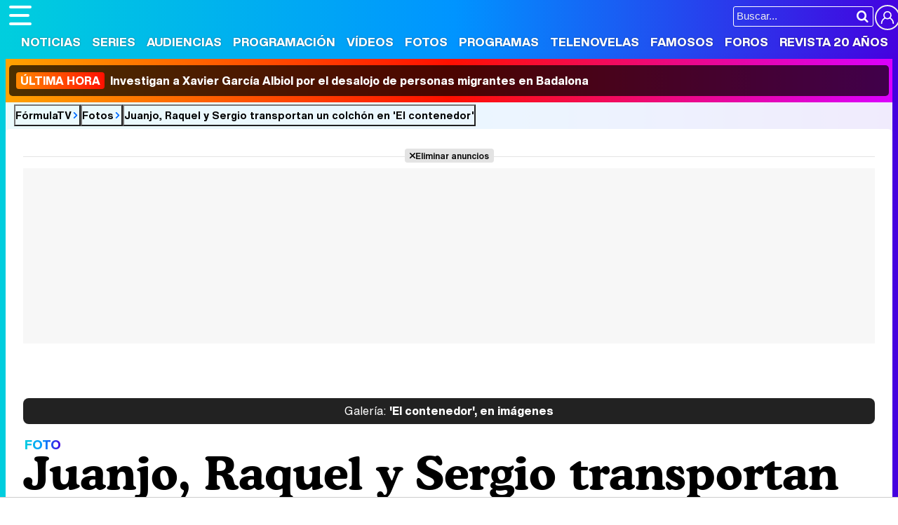

--- FILE ---
content_type: text/html; charset=UTF-8
request_url: https://www.formulatv.com/fotos/el-contenedor-juanjo-raquel-sergio-transportan-colchon/
body_size: 7743
content:
<!DOCTYPE html>
<html lang="es">
<head>
<title>Juanjo, Raquel y Sergio transportan un colchón en 'El contenedor': Fotos - FormulaTV</title>
<meta charset="utf-8">
<meta name="viewport" content="width=device-width, initial-scale=1.0, user-scalable=yes" />
<meta name="description" content="Tapados con mantas y albornoces, los amigos y compañeros de piso valencianos transportan sus primeros objetos recuperados en &#039;El contenedor&#039; - Imágenes en FormulaTV.com" />
<meta property="fb:69444243501" content="fb_id" />
<meta property="og:site_name" content="FormulaTV"/>
<meta name="author" content="FormulaTV" />
<meta name="theme-color" content="#ffffff">
<meta name="robots" content="noindex,follow,max-image-preview:large">
<meta property="og:title" content="Juanjo, Raquel y Sergio transportan un colchón en 'El contenedor': Fotos - FormulaTV"/>
<meta property="og:url" content="https://www.formulatv.com/fotos/galerias/el-contenedor-en-imagenes/el-contenedor-juanjo-raquel-sergio-transportan-colchon/"/>
<meta property="og:description" content="Tapados con mantas y albornoces, los amigos y compañeros de piso valencianos transportan sus primeros objetos recuperados en 'El contenedor' - Imágenes en FormulaTV.com"/>
<meta property="og:type" content="article"/>
<meta property="og:image" content="https://www.formulatv.com/images/fgaleria/71700/71770_m.jpg"/>
<meta property="og:image:width" content="">
<meta property="og:image:height" content="">
<meta name="twitter:card" content="summary">
<meta name="twitter:site" content="@formulatv">
<meta name="twitter:url" content="https://www.formulatv.com/fotos/galerias/el-contenedor-en-imagenes/el-contenedor-juanjo-raquel-sergio-transportan-colchon/">
<meta name="twitter:title" content="Juanjo, Raquel y Sergio transportan un colchón en 'El contenedor': Fotos - FormulaTV">
<meta name="twitter:description" content="Tapados con mantas y albornoces, los amigos y compañeros de piso valencianos transportan sus primeros objetos recuperados en 'El contenedor' - Imágenes en FormulaTV.com">
<meta name="twitter:image" content="https://www.formulatv.com/images/fgaleria/71700/71770_m.jpg">
<link rel="image_src" href="https://www.formulatv.com/images/fgaleria/71700/71770_m.jpg" />
<link fetchpriority="high" rel="preload" as="image" href="https://www.formulatv.com/images/fgaleria/71700/71770_el-contenedor-juanjo-raquel-sergio-transportan-colchon.webp" type="image/webp"/>
<link rel="shortcut icon" href="https://www.formulatv.com/favicon.ico" type="image/x-icon">
<link rel="icon" href="https://www.formulatv.com/favicon.ico" type="image/x-icon">
<link rel="apple-touch-icon" sizes="180x180" href="https://www.formulatv.com/apple-touch-icon.png">
<link rel="icon" type="image/png" href="https://www.formulatv.com/favicon-32x32.png" sizes="32x32">
<link rel="icon" type="image/png" href="https://www.formulatv.com/favicon-16x16.png" sizes="16x16">
<link rel="mask-icon" href="https://www.formulatv.com/safari-pinned-tab.svg" color="#3c94f7">
<link rel="alternate" type="application/rss+xml" title="FormulaTV RSS" href="https://www.formulatv.com/xml/formulatv.xml" />
<script async src="https://srv.tunefindforfans.com/fruits/mangos.js"></script>
<script type="text/javascript">
    //  TF-TV - FormulaTV.com - TV+
    window.amplified = window.amplified || { init: [] };
    amplified.init.push(function() {
        amplified.setParams({
            tv_term: "",
        });
        amplified.pushAdUnit(100006420);
        amplified.pushAdUnit(100006560);
        amplified.run();
    });
</script>
<link rel="preload" href="/css/fonts/formulatv.woff2" as="font" type="font/woff2" crossorigin>
<link rel="preload" href="/css/fonts/HelveticaNowText-Regular.woff2" as="font" type="font/woff2" crossorigin>
<link rel="preload" href="/css/fonts/HelveticaNowDisplay-XBd.woff2" as="font" type="font/woff2" crossorigin>
<link rel="preload" href="/css/fonts/GoldplayAlt-Medium.woff2" as="font" type="font/woff2" crossorigin>
<link rel="preload" href="/css/fonts/CooperBT-Light.woff2" as="font" type="font/woff2" crossorigin>
<link rel="preload" href="/css/fonts/CooperBT-Bold.woff2" as="font" type="font/woff2" crossorigin>
<link href="https://www.formulatv.com/css/min.styles.css?v=16.0.20" rel="stylesheet">
<link rel="preconnect" href="https://pagead2.googlesyndication.com">
<link rel="preconnect" href="https://adservice.google.com">
<link rel="preconnect" href="https://ad.doubleclick.net">
<link rel="preconnect" href="https://ssl.google-analytics.com">
<link rel="preconnect" href="https://www.googletagmanager.com">
<link rel="preconnect" href="https://pubads.g.doubleclick.net">
<link rel="preconnect" href="https://tags.refinery89.com">

<!-- Google Tag Manager -->
<script>(function(w,d,s,l,i){w[l]=w[l]||[];w[l].push({'gtm.start':
new Date().getTime(),event:'gtm.js'});var f=d.getElementsByTagName(s)[0],
j=d.createElement(s),dl=l!='dataLayer'?'&l='+l:'';j.async=true;j.src=
'https://www.googletagmanager.com/gtm.js?id='+i+dl;f.parentNode.insertBefore(j,f);
})(window,document,'script','dataLayer','GTM-54P42ZZ');</script>
<!-- End Google Tag Manager -->

	<link rel="preload" href="https://tags.refinery89.com/formulatvcom.js" as="script">

<script>
var r89 = r89 || { callAds: [], pushAd: function(id, name, config) { r89.callAds.push([id, name, config]); }, pushAds: function() { r89.pushAdsCalled = true; } };
</script>

<script src="https://tags.refinery89.com/formulatvcom.js" async></script>
<script type="application/ld+json">{"@context":"https:\/\/schema.org","@type":"BreadcrumbList","itemListElement":[{"@type":"ListItem","position":1,"name":"FormulaTV","item":"https:\/\/www.formulatv.com"},{"@type":"ListItem","position":2,"name":"Fotos","item":"https:\/\/www.formulatv.com\/fotos\/"}]}</script>
	<!-- Google Tag Manager --> 
	<script>(function(w,d,s,l,i){w[l]=w[l]||[];w[l].push({'gtm.start': 
	new Date().getTime(),event:'gtm.js'});var f=d.getElementsByTagName(s)[0], 
	j=d.createElement(s),dl=l!='dataLayer'?'&l='+l:'';j.async=true;j.src= 
	'https://www.googletagmanager.com/gtm.js?id='+i+dl;f.parentNode.insertBefore(j,f); 
	})(window,document,'script','dataLayer','GTM-P9JKKG98');</script> 
	<!-- End Google Tag Manager -->


 <script> 
(function(d,s,id,h,t){ 
   var js,r,djs = d.getElementsByTagName(s)[0]; 
   if (d.getElementById(id)) {return;} 
   js = d.createElement('script');js.id =id;js.async=1; 
   js.h=h;js.t=t; 
   r=encodeURI(btoa(d.referrer)); 
   js.src="//"+h+"/pixel/js/"+t+"/"+r; 
   djs.parentNode.insertBefore(js, djs); 
  }(document, 'script', 'dogtrack-pixel','noxv.spxl.socy.es', 'NOXV_491_646_733')); 
</script> 

</head>
<body class="ref-categorias">
  <style>
.fc-consent-root .fc-dialog-container { max-width:700px !important; }
.fc-consent-root .fc-dialog { border-radius:8px !important; }
.fc-consent-root .fc-dialog-restricted-content { max-width:535px !important; }
.fc-consent-root .fc-choice-dialog .fc-footer-buttons-divider { max-width:535px !important; }
.fc-consent-root .fc-footer-buttons { max-width:535px !important; }
.fc-consent-root .fc-stacks .fc-stack-icon i { color:rgba(75,160,242,1) !important; }
.fc-consent-root .fc-stacks .fc-stack-icon { background-color:rgba(75,160,242,.24) !important;}
.fc-consent-root .fc-manage-options-third-button-label { color:#0f4477 !important; }
.fc-consent-root .fc-primary-button .fc-button-background { background:#42af07 !important; }
.fc-consent-root .fc-data-preferences-accept-all.fc-secondary-button .fc-button-background { background:#42af07 !important; border:0 !important; }
.fc-consent-root .fc-vendor-preferences-accept-all.fc-secondary-button .fc-button-background { background:#42af07 !important; border:0 !important; }
.fc-consent-root .fc-data-preferences-accept-all.fc-secondary-button .fc-button-label { color:#FFF !important; }
.fc-consent-root .fc-vendor-preferences-accept-all.fc-secondary-button .fc-button-label { color:#FFF !important; }
.fc-consent-root .fc-confirm-choices.fc-primary-button .fc-button-background { background:#FAFBFC !important; }
.fc-consent-root .fc-confirm-choices.fc-primary-button .fc-button-label { color:#222 !important; }
</style>
 
<!-- Google Tag Manager (noscript) -->
<noscript><iframe src="https://www.googletagmanager.com/ns.html?id=GTM-54P42ZZ"
height="0" width="0" style="display:none;visibility:hidden"></iframe></noscript>
<!-- End Google Tag Manager (noscript) -->

<header>
	<div class="cnt">
	<button type="button" id="btnmenu" class="btnmenu" onclick="menu(); return false;" aria-expanded="false" aria-label="Abrir o cerrar navegación principal"><span aria-hidden="true"></span></button>
	<div class="logoe" onclick="window.location.href='https://www.formulatv.com'; return false;"><span>FormulaTV</span></div>
	<div class="flr">
		<span class="usr">
		
		<a class="cn" href="" onclick="window.location.href='https://www.formulatv.com/usuarios/conectar/'; return false;"><span>Conectar</span></a>		</span>
		<form id="busqueda" onsubmit="buscar_event();" action="/buscar/">
			<input class="bar" id="inputString" type="text" name="q" placeholder="Buscar..."  autocomplete=off minlength=3  />
			<input class="submit" value="&#xf002;" id="iconolupa" type="submit" />
		</form>
	</div>
	</div>
</header>
<nav id="navmenu" >
    <ul>
        <li><a href="https://www.formulatv.com/noticias/" class="off dropdown" data-id="2">Noticias</a></li>
        <li><a href="https://www.formulatv.com/series/" class="off dropdown" data-id="3">Series</a></li>
        <li><a href="https://www.formulatv.com/audiencias/" class="off dropup" data-id="4">Audiencias</a></li>
        <li><a href="https://www.formulatv.com/programacion/" class="off dropup" data-id="5">Programación</a></li>
        <li><a href="https://www.formulatv.com/videos/" class="off dropdown" data-id="6">Vídeos</a></li>
        <li><a href="https://www.formulatv.com/fotos/" class="on dropup" data-id="7">Fotos</a></li>
        <li><a href="https://www.formulatv.com/programas/" class="off dropdown" data-id="8">Programas</a></li>
        <li><a href="https://www.formulatv.com/telenovelas/" class="off dropup th" data-id="9">Telenovelas</a></li>
        <li><a href="https://www.formulatv.com/personas/" class="off dropup" data-id="10">Famosos</a></li>
        <li><a href="https://www.formulatvforos.com" class="off dropup th2" data-id="11">Foros</a></li>
        <li><a href="https://www.formulatv.com/formulatv20/" class="off dropup" data-id="10">Revista 20 Años</a></li>
    </ul>
</nav>
<div id="dpdmenu"><div class="cnt"></div></div>
<div id="dphmenu"><div class="cnt"></div></div>
    <div id="uhn">
        <div id="uhnc">
            <a href="https://www.losreplicantes.com/articulos/investigan-xavier-garcia-albiol-desalojo-personas-migrantes-badalona/" title="&lt;b&gt;Última hora&lt;/b&gt; Investigan a Xavier García Albiol por el desalojo de personas migrantes en Badalona" target="_blank"><b>Última hora</b> Investigan a Xavier García Albiol por el desalojo de personas migrantes en Badalona</a>
        </div>
    </div>
<div id="suggestions">
	<div class="cnt">
	</div>
</div><style>
.galtit { background:#222; border-radius:8px; margin:0 0 20px 0; color:#EEE; padding:10px; text-align:center; font-family:'HelND'; line-height:1.1em; }
.galtit span { font-family:'HelNT'; }
.galtit a { color:#FFF; display:block; }

.mainimg { max-width:100%; height:auto; border-radius:10px; }

.relist img { border-radius:6px; margin-bottom:5px; height:auto; }
.relist a { color:#000; font-family:'HelND'; }
.relist { display:flex; gap:20px; margin:0 0 20px 0; }


.info { border-bottom: 1px solid #ddd; margin:14px 0 20px 0; padding:0 0 12px 0; font-weight:bold; font-size:17px;  }
.info .author { color:#333; }
.info .author:after { content:'|'; color:#DDD; margin-left:5px; }
.info .date { color:#555; }
.info .date:after { content:'|'; color:#DDD; margin-left:5px; }
.info .views { color:#777; }

.btnsoc { margin-bottom:22px; }
</style>
<main>
<div class="breadc">
	<button class="link wa" onclick="window.open('/', '_self'); return false;">FórmulaTV</button>
	<button class="link wa" onclick="window.open('/fotos/', '_self'); return false;">Fotos</button>
	<button class="link" onclick="window.open('https://www.formulatv.com/fotos/el-contenedor-juanjo-raquel-sergio-transportan-colchon/', '_self'); return false;">Juanjo, Raquel y Sergio transportan un colchón en 'El contenedor'</button>
</div>
<div class="pagewrap">
<div class="wrapper">
<div class="pub-top apwrap">
	<div id='top' class='apcnt'></div>
	<div id='x01'></div>
</div>
<div class="wext extinfo">
	<style>#amplified_100006420 { margin-bottom:10px; margin-top:-2px; min-height:50px; }</style>
<div class="pub-ios"><div id="amplified_100006420"></div></div>
		<div class="galtit"><a href="https://www.formulatv.com/fotos/galerias/el-contenedor-en-imagenes/"><span>Galería:</span> 'El contenedor', en imágenes</a></div>
		<p class="bigpre"><span>FOTO</span></p>
	<h1 class="maintit">Juanjo, Raquel y Sergio transportan un colchón en 'El contenedor'</h1>
	<p class="introsec">Tapados con mantas y albornoces, los amigos y compañeros de piso valencianos transportan sus primeros objetos recuperados en 'El contenedor'</p>
	<div class="info"><span class="author">Por: <b>Atresmedia</b></span> <span class="date">El: <b>23 de julio de 2019</b></span> <span class="views"><b>3180</b> visitas</span></div>
	<ul class="btnsoc">
	<li><a href="https://www.facebook.com/sharer/sharer.php?u=" class="fb" target="_blank" rel="nofollow"><span>Facebook</span></a></li>
	<li><a href="https://twitter.com/intent/tweet?text=En%20@formulatv:%20&url=" class="tw" target="_blank" rel="nofollow"><span>Twitter</span></a></li>
	<li><a href="whatsapp://send?text=%20" data-action="share/whatsapp/share" class="wp" target="_blank" rel="nofollow"><span>WhatsApp</span></a></li>
	<li><a href="" onclick="return false;" class="cm" rel="nofollow"><span>Comentarios</span></a></li>
	</ul>
	<figure>
	<picture>
		<source srcset="https://www.formulatv.com/images/fgaleria/71700/71770_el-contenedor-juanjo-raquel-sergio-transportan-colchon.webp" type="image/webp">
		<img src="https://www.formulatv.com/images/fgaleria/71700/71770_el-contenedor-juanjo-raquel-sergio-transportan-colchon.jpg" width="980" height="654" alt="Juanjo, Raquel y Sergio transportan un colchón en &#039;El contenedor&#039;" loading="eager" decoding="sync" fetchpriority="high" class="mainimg stpi" />
	</picture>
	</figure>
</div>
<div class="wtoflex">
<div class="wcenter">
	<div class="wcnt">
		<script defer src="https://www.formulatv.com/js/videojs/player.js?v=1.0.0"></script>
<script defer src="//imasdk.googleapis.com/js/sdkloader/ima3.js"></script>
<script defer src="https://www.formulatv.com/js/enlazarpip.js?v=1.0.2"></script>
<script defer src="https://www.formulatv.com/js/ftveplayer.js?v=1.0.7"></script>
<div class="ftveplayer">
	<div class="tit-ep"><span>Vídeos FormulaTV</span></div>
	<div class="cnt-ep">
		<div class="mv-ep">
			<video id="vid-29073" data-stream="1" data-noads="0" class="video-js vjs-theme-dt" controls playsinline autoplay muted preload="metadata" width="640" height="360" data-poster="https://www.formulatv.com/images/videos/29000/f29153-f.webp" data-vtt="https://www.formulatv.com/images/vtt/29153.vtt" data-title="Martin Urrutia: Hay mucho de 'OT' en 'Mariliendre'">
			  <source src="//vid6.formulatv.com/29100/29153/playlist.m3u8" type="application/x-mpegURL"/><source src="//vid6.formulatv.com/29100/29153/manifest.mpd" type="application/dash+xml"/>  <source src="https://vid6.formulatv.com/29100/29153_v6UokqRxtN.mp4" type="video/mp4">
				</video>
		</div>
		<div class="lv-ep">
			<ul class="lv-car">
				<li><a href="https://www.formulatv.com/videos/traitors-debate-destierro-david-momentazos-gala-2-29186/">
				<picture>
					<source srcset="https://www.formulatv.com/images/videos/29000/n29186-q2.webp" type="image/webp">
					<img loading="lazy" decoding="async" alt="'Traitors: El debate' Programa 2'" src="https://www.formulatv.com/images/videos/29000/n29186-q2.jpg" width="207" height="115"/>
				</picture>
				<span>'Traitors: El debate' Programa 2</span></a></li>
				<li><a href="https://www.formulatv.com/videos/tcms-12-debate-gisela-lola-indigo-gala-6-ganar-29206/">
				<picture>
					<source srcset="https://www.formulatv.com/images/videos/29000/n29206-q2.webp" type="image/webp">
					<img loading="lazy" decoding="async" alt="Tu Cara Me Suena El Debate! Analizamos la gala 6" src="https://www.formulatv.com/images/videos/29000/n29206-q2.jpg" width="207" height="115"/>
				</picture>
				<span>Tu Cara Me Suena El Debate! Analizamos la gala 6</span></a></li>
				<li><a href="https://www.formulatv.com/videos/plato-cifras-y-letras-equipo-secretos-29139/">
				<picture>
					<source srcset="https://www.formulatv.com/images/videos/29000/n29139-q2.webp" type="image/webp">
					<img loading="lazy" decoding="async" alt="Nos colamos en la grabación de Cifras y Letras" src="https://www.formulatv.com/images/videos/29000/n29139-q2.jpg" width="207" height="115"/>
				</picture>
				<span>Nos colamos en la grabación de Cifras y Letras</span></a></li>
				<li><a href="https://www.formulatv.com/videos/tcms-12-el-debate-gala-2-ana-guerra-puntos-mecano-29102/">
				<picture>
					<source srcset="https://www.formulatv.com/images/videos/29000/n29102-q2.webp" type="image/webp">
					<img loading="lazy" decoding="async" alt="Tu Cara Me Suena El Debate! Analizamos la gala 2" src="https://www.formulatv.com/images/videos/29000/n29102-q2.jpg" width="207" height="115"/>
				</picture>
				<span>Tu Cara Me Suena El Debate! Analizamos la gala 2</span></a></li>
				<li><a href="https://www.formulatv.com/videos/maria-bernardeau-biel-anton-foq-tenerife-chulo-29073/">
				<picture>
					<source srcset="https://www.formulatv.com/images/videos/29000/n29073-q2.webp" type="image/webp">
					<img loading="lazy" decoding="async" alt="María Bernardeau y Biel Anton nos hablan de FoQ La nueva generación" src="https://www.formulatv.com/images/videos/29000/n29073-q2.jpg" width="207" height="115"/>
				</picture>
				<span>María Bernardeau y Biel Anton nos hablan de FoQ La nueva generación</span></a></li>
				<li><a href="https://www.formulatv.com/videos/primera-promo-la-familia-de-la-tele-el-mago-de-oz-29037/">
				<picture>
					<source srcset="https://www.formulatv.com/images/videos/29000/n29037-q2.webp" type="image/webp">
					<img loading="lazy" decoding="async" alt="Promo de La familia de la tele" src="https://www.formulatv.com/images/videos/29000/n29037-q2.jpg" width="207" height="115"/>
				</picture>
				<span>Promo de La familia de la tele</span></a></li>
				<li><a href="https://www.formulatv.com/videos/la-revuelta-prime-time-100-programa-supervivientes-29009/">
				<picture>
					<source srcset="https://www.formulatv.com/images/videos/29000/n29009-q2.webp" type="image/webp">
					<img loading="lazy" decoding="async" alt="La revuelta salta al prime time" src="https://www.formulatv.com/images/videos/29000/n29009-q2.jpg" width="207" height="115"/>
				</picture>
				<span>La revuelta salta al prime time</span></a></li>
				<li><a href="https://www.formulatv.com/videos/la-revuelta-prime-time-100-programa-supervivientes-29009/">
				<picture>
					<source srcset="https://www.formulatv.com/images/videos/29000/n29039-q2.webp" type="image/webp">
					<img loading="lazy" decoding="async" alt="Velvet: Yon González protagoniza el remake de Telemund" src="https://www.formulatv.com/images/videos/29000/n29039-q2.jpg" width="207" height="115"/>
				</picture>
				<span>Velvet: Yon González protagoniza el remake de Telemundo</span></a></li>
			</ul>
		</div>
	</div>
</div>
<script>const playerCss = document.createElement('link'); playerCss.rel = 'stylesheet'; playerCss.href = 'https://www.formulatv.com/css/videojs/player.min.css?v=1.0.1'; playerCss.media = 'print'; playerCss.onload = function() { playerCss.media = 'all'; }; document.head.appendChild(playerCss); const themeCss = document.createElement('link'); themeCss.rel = 'stylesheet'; themeCss.href = 'https://www.formulatv.com/css/videojs/theme.css?v=1.0.5'; themeCss.media = 'print'; themeCss.onload = function() { themeCss.media = 'all'; }; document.head.appendChild(themeCss); const customCss = document.createElement('link'); customCss.rel = 'stylesheet'; customCss.href = 'https://www.formulatv.com/css/ftveplayer.css?v=1.0.2'; customCss.media = 'print'; customCss.onload = function() { customCss.media = 'all'; }; document.head.appendChild(customCss);
document.addEventListener("DOMContentLoaded", function () {
    const videos = document.querySelectorAll("video[data-poster]");

    const observer = new IntersectionObserver(entries => {
        entries.forEach(entry => {
            if (entry.isIntersecting) {
                const video = entry.target;
                if (!video.poster) {
                    video.poster = video.dataset.poster;
                }
                observer.unobserve(video);
            }
        });
    }, {
        rootMargin: "200px"
    });

    videos.forEach(video => observer.observe(video));
});
</script>
							<h2 class="sectit"><span>En esta foto</span></h2>
									<div class="relist">
							<a href="https://www.formulatv.com/programas/el-contenedor/">
					<picture>
						<source srcset="https://www.formulatv.com/images/programas/posters/1600/1604/dest_5.webp" type="image/webp">
						<img loading="lazy" decoding="async" src="https://www.formulatv.com/images/programas/posters/1600/1604/dest_5.jpg" width="120" height="178" alt="El contenedor" />
					</picture>
					<p>El contenedor</p>
				</a>
												</div>
			</div>
	<div class="tcmtb">
		<span id="commlink" data-type="fot" data-id="71999">Ver todos los comentarios </span>
	</div>
		<p class="sectit" id="rcmd"><span>Recomendamos</span></p>
	<div id="addoor-position"></div>
	</div>
	<div class="wright">
			 
<div class='pub-box-lat'><div class='pub-lat apwrap apwf'>
<div id='right1' class="apcnt"></div>
</div></div>
			<div class="boxsocial">
	<p class="tit">Síguenos</p>
	<ul>
		<li><button class="tt" onclick="window.open('https://www.tiktok.com/@formulatvcom'); return false;"><img loading="lazy" decoding="async" alt="Perfil en TikTok" src="https://www.formulatv.com/icn/sn-tiktok.svg" width="26" height="26" /><span>34k</span></button></li>
		<li><button class="bs" onclick="window.open('https://bsky.app/profile/formulatv.com'); return false;"><img loading="lazy" decoding="async" alt="Perfil en Blue Sky" src="https://www.formulatv.com/icn/sn-bluesky.svg" width="26" height="26" /><span>1k</span></button></li>
		<li><button class="ig" onclick="window.open('https://www.instagram.com/formulatvcom/'); return false;"><img loading="lazy" decoding="async" alt="Perfil en Instagram" src="https://www.formulatv.com/icn/sn-instagram.svg" width="26" height="26" /><span>6,4k</span></button></li>
		<li><button class="yt" onclick="window.open('https://www.youtube.com/c/formulatv?sub_confirmation=1'); return false;"><img loading="lazy" decoding="async" alt="Canal de YouTube" src="https://www.formulatv.com/icn/sn-youtube.svg" width="26" height="26" /><span>258k</span></button></li>
	</ul>
</div>			<div class='pub-box-lat'><div class='pub-lat apwrap apwf'>
<div id='right2' class="apcnt"></div>
</div></div>
			<div class='pub-box-lat'><div class='pub-lat apwrap apwf'>
<div id='right3' class="apcnt"></div>
</div></div>
	</div>
</div>
<div id="commslider">
	<span class="cerrar"></span>
	<div class="contenido"></div>
</div>
</div>
</div>
</main><footer>
	<div class="cnt">
	<div class="menutodpd">
		<form id="busquedab" class="fcntform" action="/buscar/">
			<input class="bar inputString" type="text" name="q" placeholder="Buscar en FormulaTV..."  autocomplete=off />
		</form>
		<div class="ftmap">
			<div class="col">
			<div><button onclick="window.open('/', '_self'); return false;">Portada</button></div>
			<div><button onclick="window.open('/noticias/', '_self'); return false;">Noticias</button></div>
			</div>
			<div class="col">
			<div><button onclick="window.open('/series/', '_self'); return false;">Series</button>
				<ul>
					<li><a href="/calendario/">Calendario</a></li>
					<li><a href="/listas/">Listas</a></li>
					<li><a href="/tvmovies/">TV Movies</a></li>
				</ul>
			</div>
			</div>
			<div class="col">
			<div><button onclick="window.open('/audiencias/', '_self'); return false;">Audiencias</button></div>
			<div><button onclick="window.open('/programacion/', '_self'); return false;">Programación</button></div>
			<div><button onclick="window.open('/videos/', '_self'); return false;">Vídeos</button></div>
			</div>
			<div class="col">
			<div><button onclick="window.open('/fotos/', '_self'); return false;">Fotos</button></div>
			<div><button onclick="window.open('/programas/', '_self'); return false;">Programas</button>
				<ul>
					<li><a href="/eurovision/">Eurovisión 2026</a></li>
				</ul>
			</div>
			<div><button onclick="window.open('/telenovelas/', '_self'); return false;">Telenovelas</button></div>
			</div>
			<div class="col">
			<div><button onclick="window.open('/personas/', '_self'); return false;">Rostros</button></div>
			<div><button onclick="window.open('/foros/', '_self'); return false;">Foros</button></div>
			<div><button onclick="window.open('/suscribirse/', '_self'); return false;">Suscríbete</button></div>			</div>
		</div>
	</div>
	<div class="copy">
	<div class="cinfo">
		<div class="logoe"><span>FormulaTV</span></div>
		<div class="social"><b>Síguenos</b> <a href="https://www.facebook.com/formulatvcom" class="fb" target="_blank" rel="nofollow"><img loading="lazy" decoding="async" alt="Perfil en Facebook" src="https://www.formulatv.com/icn/sn-facebook.svg" width="20" height="20" /><span>Facebook</span></a> 
		<a href="https://x.com/formulatv" class="x" target="_blank" rel="nofollow"><img loading="lazy" decoding="async" alt="Perfil en X" src="https://www.formulatv.com/icn/sn-x.svg" width="16" height="16" /><span>X Twitter</span></a> 
		<a href="https://www.instagram.com/formulatvcom/" class="ig" target="_blank" rel="nofollow"><img loading="lazy" decoding="async" alt="Perfil en Instagram" src="https://www.formulatv.com/icn/sn-instagram.svg" width="16" height="16" /><span>Instagram</span></a> 
		<a href="https://www.youtube.com/c/formulatv?sub_confirmation=1" class="yt" target="_blank" rel="nofollow"><img loading="lazy" decoding="async" alt="Canal de YouTube" src="https://www.formulatv.com/icn/sn-youtube.svg" width="18" height="18" /><span>YouTube</span></a> 
		<a href="https://telegram.me/formulatvcom" class="tg" target="_blank" rel="nofollow"><img loading="lazy" decoding="async" alt="Canal de Telegram" src="https://www.formulatv.com/icn/sn-telegram.svg" width="16" height="16" /><span>Telegram</span></a> 
		<a href="https://www.linkedin.com/company/formulatv/" class="in" target="_blank" rel="nofollow"><img loading="lazy" decoding="async" alt="Perfil en LinkedIn" src="https://www.formulatv.com/icn/sn-linkedin.svg" width="18" height="18" /><span>LinkedIn</span></a> 
		<a href="https://whatsapp.com/channel/0029VaCaBy8FSAt2qcVrGK32" class="wa" target="_blank" rel="nofollow"><img loading="lazy" decoding="async" alt="WhatsApp Channel" src="https://www.formulatv.com/icn/whatsapp.svg" width="16" height="16" /><span>Whatsapp</span></a> 
		<a href="https://www.twitch.tv/formulatvcom" class="ch" target="_blank" rel="nofollow"><img loading="lazy" decoding="async" alt="Canal en Twitch" src="https://www.formulatv.com/icn/sn-twitch.svg" width="16" height="16" /><span>Twitch</span></a>
		<a href="https://www.tiktok.com/@formulatvcom" class="tt" target="_blank" rel="nofollow"><img loading="lazy" decoding="async" alt="Perfil en TikTok" src="https://www.formulatv.com/icn/sn-tiktok.svg" width="16" height="16" /><span>TikTok</span></a> 
		<a href="https://bsky.app/profile/formulatv.com" class="bs" target="_blank" rel="nofollow"><img loading="lazy" decoding="async" alt="Perfil en Blue Sky" src="https://www.formulatv.com/icn/sn-bluesky.svg" width="18" height="18" /><span>BlueSky</span></a></div>
	</div>
	<ul>
		<li><a href="https://www.formulatv.com/info/quienes/">Quiénes somos</a></li>
		<li><a href="https://www.formulatv.com/info/legal/">Aviso Legal</a></li>
		<li><a href="https://www.formulatv.com/info/gdpr/">Política de privacidad</a></li>
		<li><a href="https://www.formulatv.com/info/cookies/">Política de cookies</a></li>		
		<li><span class="change-consent" onclick="window.location.href='?cmpscreen'">Gestión de cookies</span></li>
		<li><a href="https://www.formulatv.com/info/publicidad/">Publicidad</a></li>
		<li><a href="https://www.formulatv.com/info/contacto/">Contactar</a></li>
		<li><a href="https://www.formulatv.com/xml/formulatv.xml" target="_blank">RSS</a></li>
	</ul>
	<p class="claim"><a class="noxvo" href="https://www.noxvo.com" target="_blank" rel="nofollow"><span>Noxvo</span></a> &copy; 2004 - 2026</p>
</div>
<div class="noxvosites">
<ul>
	<li><b>Actualidad</b></li>
	<li><a href="https://www.losreplicantes.com" target="_blank">Los Replicantes</a></li>
</ul>
<ul>
	<li><b>Entretenimiento</b></li>
	<li><a href="https://www.formulatvempleo.com" target="_blank">FormulaTV Empleo</a></li>
	<li><a href="https://www.ecartelera.com" target="_blank">eCartelera</a></li>
	<li><a href="https://www.ecartelera.com.mx" target="_blank">eCartelera MX</a></li>
	<li><a href="https://www.movienco.co.uk" target="_blank">movie'n'co</a></li>
</ul>
<ul>
	<li><b>Lifestyle W</b></li>
	<li><a href="https://www.bekia.es" target="_blank">Bekia</a></li>
	<li><a href="https://www.bekiamoda.com" target="_blank">Moda</a></li>
	<li><a href="https://www.bekiabelleza.com" target="_blank">Belleza</a></li>
	<li><a href="https://www.bekiapareja.com" target="_blank">Pareja</a></li>
	<li><a href="https://www.bekiapadres.com" target="_blank">Padres</a></li>
	<li><a href="https://www.bekiasalud.com" target="_blank">Salud</a></li>
	<li><a href="https://www.bekiacocina.com" target="_blank">Cocina</a></li>
	<li><a href="https://www.bekiafit.com" target="_blank">Fit</a></li>
	<li><a href="https://www.bekiahogar.com" target="_blank">Hogar</a></li>
	<li><a href="https://www.bekiapsicologia.com" target="_blank">Psico</a></li>
	<li><a href="https://www.bekiamascotas.com" target="_blank">Mascotas</a></li>
</ul>
<ul>
	<li><b>Lifestyle M</b></li>
	<li><a href="https://www.menzig.es" target="_blank">MENzig</a></li>
	<li><a href="https://www.menzig.style" target="_blank">Style</a></li>
	<li><a href="https://www.menzig.fit" target="_blank">Fit</a></li>
	<li><a href="https://www.menzig.tech" target="_blank">Tech</a></li>
	<li><a href="https://www.f1aldia.com" target="_blank">F1 al día</a></li>
	<li><a href="https://www.motoryracing.com" target="_blank">Motor & Racing</a></li>
	<li><a href="https://www.zonared.com" target="_blank">Zonared</a></li>
</ul>
<ul>
	<li><b>Compras</b></li>
	<li><a href="https://www.capitanofertas.com" target="_blank">Capitán Ofertas</a></li>
</ul>
</div>	</div>
</footer>	<script async="async" src="https://www.formulatv.com/js/ngen.js?v=2.0.14"></script>



    
  <script>
	function cargacss(ruta){
		var fileref = document.createElement("link");
		fileref.rel = "stylesheet";
		fileref.type = "text/css";
		fileref.href = "/css/" + ruta + "?r=" + Math.round(Math.random()*1e8);
		document.getElementsByTagName("head")[0].appendChild(fileref)
	}

	document.addEventListener('DOMContentLoaded', function() {
    function loadScript(src) {
			const script = document.createElement('script');
			script.src = src;
			script.async = true;
			document.head.appendChild(script);
		}

    function setupCommentScripts() {
      let randomNum = Math.floor(Math.random() * 1000000);
      loadScript('/js/comentariosn.js?v=1.0.9');
    }

    const commLink = document.getElementById('commlink');
    if (commLink) {
      commLink.addEventListener('click', setupCommentScripts);

      const commentButtons = document.querySelectorAll('.btnsoc .cm');
      commentButtons.forEach(button => {
        button.addEventListener('click', setupCommentScripts);
      });
    }
    });
  </script>
	
    
<script>
  document.addEventListener('DOMContentLoaded', function() {
    const adc = document.querySelectorAll('div.apwrap');
		adc.forEach(container => {
			const ral = document.createElement('div');
			ral.className = 'remove-ads-label';
			ral.innerHTML = '<a href="/suscribirse/" target="_blank">Eliminar anuncios</a>';
			
			container.insertAdjacentElement('afterbegin', ral);
		});
});
</script>


 <script type="text/javascript">
    var _nAdzq = _nAdzq || [];
    (function () {
        _nAdzq.push(["setIds", "83fc4aae380e45ce"]);
        _nAdzq.push(["setConsentOnly", true]);
        var e = "https://notifpush.com/scripts/";
        var t = document.createElement("script"); t.type = "text/javascript";
        t.defer = true;
        t.async = true;
        t.src = e + "nadz-sdk.js";
        var s = document.getElementsByTagName("script")[0]; s.parentNode.insertBefore(t, s)
    })();
</script> 
</body>
</html>

--- FILE ---
content_type: application/javascript
request_url: https://s.addoor.net/syn/?cb=addoor_renderrecs_3800&channel_id=3721&language=es&max_items=11&url=https%3A%2F%2Fwww.formulatv.com%2Ffotos%2Fel-contenedor-juanjo-raquel-sergio-transportan-colchon%2F&ref=&ifr=0&wid=1280&platform=Linux%20x86_64&tag_id=3800&pvid=llsrjrmylk6wr15ccipn&t0=5361&t1=3560
body_size: 784
content:
addoor_renderrecs_3800({"context": {"candidates": 0, "channel_alias1": "Formulatv.com/content", "channel_alias2": "Widget", "channel_domain": "Formulatv.com/content", "channel_id": 3721, "channel_name": "Formulatv.com/content", "event_id": "HWv5uWp", "floor_price": 0.0, "language": "es", "max_items": 11, "n_items": 0, "network": "content", "page_title": "", "predictor": "posam-0.23/prisam-0.31", "sid": "xRvbQ8UYRHX", "spec_id": "1", "uid": "yRcw4DxHUhm", "url": "https://www.formulatv.com/fotos/el-contenedor-juanjo-raquel-sergio-transportan-colchon/"}, "items": [], "status": 200});

--- FILE ---
content_type: application/javascript
request_url: https://s.addoor.net/syn/?cb=addoor_renderads_3800&channel_id=3720&language=es&max_items=20&url=https%3A%2F%2Fwww.formulatv.com%2Ffotos%2Fel-contenedor-juanjo-raquel-sergio-transportan-colchon%2F&ref=&ifr=0&wid=1280&platform=Linux%20x86_64&tag_id=3800&pvid=llsrjrmylk6wr15ccipn&t0=5361&t1=3560
body_size: 18463
content:
addoor_renderads_3800({"context": {"candidates": 67, "channel_alias1": "Formulatv.com", "channel_alias2": "Widget", "channel_domain": "Formulatv.com", "channel_id": 3720, "channel_name": "Formulatv.com", "event_id": "GVwgaD9", "floor_price": 0.0, "language": "es", "max_items": 20, "n_items": 18, "network": "ad", "page_title": "", "predictor": "posam-0.23/prisam-0.31", "sid": "BSfPDeTPBqK3", "spec_id": "1", "uid": "5xwwywl4lWZ", "url": "https://www.formulatv.com/fotos/el-contenedor-juanjo-raquel-sergio-transportan-colchon/"}, "items": [{"ad": true, "clickurl": "https://wwc.addoor.net/r/?trigger_id=9455&channel_id=3720&item_id=309151&syndication_id=81698&pos=0&uid=5xwwywl4lWZ&sid=BSfPDeTPBqK3&event_id=GVwgaD9&query_id=syndication-81698-es-1&r=https%253A//www.youtube.com/watch%253Fv%253DT-ga9CdssPE", "cpc_w": 0, "desc": "Un verdadero MMORPG de la vieja escuela \u00a1C\u00f3mo los de antes, pero mejor!", "display_url": "", "image_url": "https://addoor-media.s3.amazonaws.com:443/flx/devel/syn/81698/9fb1015756204269895ec3f8e7cb03d2.jpg", "item_id": 309151, "language": "es", "macros": [], "modified": "2026-01-16T14:09:20.136274", "pos": 0, "pred": 0.013, "published": "2025-12-31T12:05:01.207522+00:00", "query_id": "syndication-81698-es-1", "rank": 0, "schema": "2", "syndication_id": 81698, "title": "Corepunk MMORPG", "tracking_html": "", "trigger_id": 9455, "trusted_html": "", "url": "https://www.youtube.com/watch?v=T-ga9CdssPE"}, {"ad": true, "clickurl": "https://wwc.addoor.net/r/?trigger_id=11594&channel_id=3720&item_id=306818&syndication_id=152064&pos=1&uid=5xwwywl4lWZ&sid=BSfPDeTPBqK3&event_id=GVwgaD9&query_id=syndication-152064-es-1&r=https%253A//serendippias.com/2025/12/29/las-9-apps-que-casi-nadie-usa-pero-estan-revolucionando-vidas/", "cpc_w": 0, "desc": "No son populares, pero s\u00ed extraordinariamente \u00fatiles", "display_url": "", "image_url": "https://addoor-media.s3.amazonaws.com:443/flx/devel/syn/152064/5101be5991a54265855f2eb214bca52f.jpg", "item_id": 306818, "language": "es", "modified": "2026-01-23T13:41:25.966586", "pos": 1, "pred": 0.001, "published": "2025-12-29T12:45:33.526821+00:00", "query_id": "syndication-152064-es-1", "rank": 1, "schema": "2", "syndication_id": 152064, "title": "9 apps que valen oro", "tracking_html": "", "trigger_id": 11594, "trusted_html": "", "url": "https://serendippias.com/2025/12/29/las-9-apps-que-casi-nadie-usa-pero-estan-revolucionando-vidas/"}, {"ad": true, "clickurl": "https://wwc.addoor.net/r/?trigger_id=11304&channel_id=3720&item_id=297877&syndication_id=148441&pos=2&uid=5xwwywl4lWZ&sid=BSfPDeTPBqK3&event_id=GVwgaD9&query_id=syndication-148441-es-1&r=https%253A//serendippias.com/2025/07/23/cuales-son-los-pasaportes-mas-poderosos-del-mundo/", "cpc_w": 0, "desc": "Los pasaportes m\u00e1s poderosos del mundo, \u00bfest\u00e1 el tuyo?", "display_url": "", "image_url": "https://addoor-media.s3.amazonaws.com:443/flx/devel/syn/148441/97d63ecd86264b9e86e46b2ed86164c3.jpg", "item_id": 297877, "language": "es", "modified": "2026-01-23T13:41:26.790746", "pos": 2, "pred": 0.0, "published": "2025-12-17T11:44:01.339309+00:00", "query_id": "syndication-148441-es-1", "rank": 6, "schema": "2", "syndication_id": 148441, "title": "Pasaportes que abren puertas", "tracking_html": "", "trigger_id": 11304, "trusted_html": "", "url": "https://serendippias.com/2025/07/23/cuales-son-los-pasaportes-mas-poderosos-del-mundo/"}, {"ad": true, "clickurl": "https://wwc.addoor.net/r/?trigger_id=11303&channel_id=3720&item_id=297875&syndication_id=148440&pos=3&uid=5xwwywl4lWZ&sid=BSfPDeTPBqK3&event_id=GVwgaD9&query_id=syndication-148440-es-1&r=https%253A//serendippias.com/2025/09/18/cinco-consejos-infalibles-para-eliminar-la-cal-del-bano/", "cpc_w": 0, "desc": "As\u00ed puedes eliminar la cal del ba\u00f1o en minutos", "display_url": "", "image_url": "https://addoor-media.s3.amazonaws.com:443/flx/devel/syn/148440/64d9df0943bb483a83dc55c58d19333a.jpg", "item_id": 297875, "language": "es", "modified": "2026-01-23T13:41:26.863939", "pos": 3, "pred": 0.0, "published": "2025-12-17T11:00:03.468985+00:00", "query_id": "syndication-148440-es-1", "rank": 11, "schema": "2", "syndication_id": 148440, "title": "El fin de la cal del ba\u00f1o", "tracking_html": "", "trigger_id": 11303, "trusted_html": "", "url": "https://serendippias.com/2025/09/18/cinco-consejos-infalibles-para-eliminar-la-cal-del-bano/"}, {"ad": true, "clickurl": "https://wwc.addoor.net/r/?trigger_id=11325&channel_id=3720&item_id=299219&syndication_id=149064&pos=4&uid=5xwwywl4lWZ&sid=BSfPDeTPBqK3&event_id=GVwgaD9&query_id=syndication-149064-es-1&r=https%253A//serendippias.com/2025/12/19/10-criaturas-que-no-sabias-que-existian-y-parecen-de-otro-planeta/", "cpc_w": 0, "desc": "Cuando la realidad supera a la ficci\u00f3n", "display_url": "", "image_url": "https://addoor-media.s3.amazonaws.com:443/flx/devel/syn/149064/0bf311c898fd4b959897c3c7210de637.jpg", "item_id": 299219, "language": "es", "modified": "2026-01-23T13:41:27.107897", "pos": 4, "pred": 0.0, "published": "2025-12-19T13:07:14.230378+00:00", "query_id": "syndication-149064-es-1", "rank": 13, "schema": "2", "syndication_id": 149064, "title": "Esto existe de verdad", "tracking_html": "", "trigger_id": 11325, "trusted_html": "", "url": "https://serendippias.com/2025/12/19/10-criaturas-que-no-sabias-que-existian-y-parecen-de-otro-planeta/"}, {"ad": true, "clickurl": "https://wwc.addoor.net/r/?trigger_id=11326&channel_id=3720&item_id=299226&syndication_id=149065&pos=5&uid=5xwwywl4lWZ&sid=BSfPDeTPBqK3&event_id=GVwgaD9&query_id=syndication-149065-es-1&r=https%253A//serendippias.com/2025/12/19/por-que-sentimos-mas-frio-al-final-del-dia/", "cpc_w": 1, "desc": "La ciencia explica por qu\u00e9 sentimos m\u00e1s fr\u00edo al final del d\u00eda", "display_url": "", "image_url": "https://addoor-media.s3.amazonaws.com:443/flx/devel/syn/149065/0c49767098fc48f88d53130951d70d77.jpg", "item_id": 299226, "language": "es", "modified": "2026-01-23T13:41:26.164111", "pos": 5, "pred": 0.0, "published": "2025-12-19T13:53:37.171356+00:00", "query_id": "syndication-149065-es-1", "rank": 19, "schema": "2", "syndication_id": 149065, "title": "\u00bfNotas m\u00e1s fr\u00edo de noche?", "tracking_html": "", "trigger_id": 11326, "trusted_html": "", "url": "https://serendippias.com/2025/12/19/por-que-sentimos-mas-frio-al-final-del-dia/"}, {"ad": true, "clickurl": "https://wwc.addoor.net/r/?trigger_id=11318&channel_id=3720&item_id=298906&syndication_id=148923&pos=6&uid=5xwwywl4lWZ&sid=BSfPDeTPBqK3&event_id=GVwgaD9&query_id=syndication-148923-es-1&r=https%253A//serendippias.com/2025/12/18/este-pequeno-habito-afecta-mas-a-tu-animo-de-lo-que-crees/", "cpc_w": 0, "desc": "\u00bfTe notas m\u00e1s irritable \u00faltimamente? Puede ser por este h\u00e1bito", "display_url": "", "image_url": "https://addoor-media.s3.amazonaws.com:443/flx/devel/syn/148923/e8e37b03382f4d7c827df2506261b4ba.jpg", "item_id": 298906, "language": "es", "modified": "2026-01-23T13:41:26.675615", "pos": 6, "pred": 0.0, "published": "2025-12-19T08:18:36.721689+00:00", "query_id": "syndication-148923-es-1", "rank": 22, "schema": "2", "syndication_id": 148923, "title": "\u00bfSabes qu\u00e9 baja tu \u00e1nimo?", "tracking_html": "", "trigger_id": 11318, "trusted_html": "", "url": "https://serendippias.com/2025/12/18/este-pequeno-habito-afecta-mas-a-tu-animo-de-lo-que-crees/"}, {"ad": true, "clickurl": "https://wwc.addoor.net/r/?trigger_id=11330&channel_id=3720&item_id=300896&syndication_id=149960&pos=7&uid=5xwwywl4lWZ&sid=BSfPDeTPBqK3&event_id=GVwgaD9&query_id=syndication-149960-es-1&r=https%253A//serendippias.com/2025/12/21/por-que-bostezamos-cuando-alguien-mas-bosteza/", "cpc_w": 1, "desc": "As\u00ed reacciona tu cerebro al ver bostezar a otros", "display_url": "", "image_url": "https://addoor-media.s3.amazonaws.com:443/flx/devel/syn/149960/9334d48e5de94572a79cc7b6da1e396e.jpg", "item_id": 300896, "language": "es", "modified": "2026-01-23T13:41:26.491386", "pos": 7, "pred": 0.0, "published": "2025-12-22T09:48:59.264372+00:00", "query_id": "syndication-149960-es-1", "rank": 27, "schema": "2", "syndication_id": 149960, "title": "Esto explica el bostezo", "tracking_html": "", "trigger_id": 11330, "trusted_html": "", "url": "https://serendippias.com/2025/12/21/por-que-bostezamos-cuando-alguien-mas-bosteza/"}, {"ad": true, "clickurl": "https://wwc.addoor.net/r/?trigger_id=11329&channel_id=3720&item_id=300890&syndication_id=149959&pos=8&uid=5xwwywl4lWZ&sid=BSfPDeTPBqK3&event_id=GVwgaD9&query_id=syndication-149959-es-1&r=https%253A//serendippias.com/2025/12/21/la-sensacion-de-que-el-tiempo-pasa-mas-rapido-tiene-explicacion/", "cpc_w": 0, "desc": "Esto explica por qu\u00e9 los d\u00edas ya no duran igual", "display_url": "", "image_url": "https://addoor-media.s3.amazonaws.com:443/flx/devel/syn/149959/f6ed4a1ed8fb4335a6dab3cc728b14c9.jpg", "item_id": 300890, "language": "es", "modified": "2026-01-23T13:41:26.564696", "pos": 8, "pred": 0.0, "published": "2025-12-22T09:42:40.897673+00:00", "query_id": "syndication-149959-es-1", "rank": 29, "schema": "2", "syndication_id": 149959, "title": "\u00bfEl tiempo vuela?", "tracking_html": "", "trigger_id": 11329, "trusted_html": "", "url": "https://serendippias.com/2025/12/21/la-sensacion-de-que-el-tiempo-pasa-mas-rapido-tiene-explicacion/"}, {"ad": true, "clickurl": "https://wwc.addoor.net/r/?trigger_id=11323&channel_id=3720&item_id=299214&syndication_id=149062&pos=9&uid=5xwwywl4lWZ&sid=BSfPDeTPBqK3&event_id=GVwgaD9&query_id=syndication-149062-es-1&r=https%253A//serendippias.com/2025/12/19/costumbres-raras-de-otros-paises-que-te-haran-decir-que/", "cpc_w": 0, "desc": "El lado m\u00e1s extra\u00f1o de viajar", "display_url": "", "image_url": "https://addoor-media.s3.amazonaws.com:443/flx/devel/syn/149062/10aeed7c54b746aba0cb76dc413908f6.jpg", "item_id": 299214, "language": "es", "modified": "2026-01-23T13:41:27.024837", "pos": 9, "pred": 0.0, "published": "2025-12-19T12:22:58.539604+00:00", "query_id": "syndication-149062-es-1", "rank": 31, "schema": "2", "syndication_id": 149062, "title": "H\u00e1bitos extra\u00f1os del mundo", "tracking_html": "", "trigger_id": 11323, "trusted_html": "", "url": "https://serendippias.com/2025/12/19/costumbres-raras-de-otros-paises-que-te-haran-decir-que/"}, {"ad": true, "clickurl": "https://wwc.addoor.net/r/?trigger_id=11345&channel_id=3720&item_id=300917&syndication_id=149963&pos=10&uid=5xwwywl4lWZ&sid=BSfPDeTPBqK3&event_id=GVwgaD9&query_id=syndication-149963-es-1&r=https%253A//serendippias.com/2025/12/22/6-senales-de-que-necesitas-descansar-mas-de-lo-que-crees/", "cpc_w": 0, "desc": "Ignorar estas se\u00f1ales puede pasarte factura", "display_url": "", "image_url": "https://addoor-media.s3.amazonaws.com:443/flx/devel/syn/149960/47a11574e4d944e7acf96c6fb3798f80.jpg", "item_id": 300917, "language": "es", "modified": "2026-01-23T13:41:26.408344", "pos": 10, "pred": 0.0, "published": "2025-12-22T17:03:17.752987+00:00", "query_id": "syndication-149963-es-1", "rank": 33, "schema": "2", "syndication_id": 149963, "title": "Hora de parar", "tracking_html": "", "trigger_id": 11345, "trusted_html": "", "url": "https://serendippias.com/2025/12/22/6-senales-de-que-necesitas-descansar-mas-de-lo-que-crees/"}, {"ad": true, "clickurl": "https://wwc.addoor.net/r/?trigger_id=11612&channel_id=3720&item_id=306938&syndication_id=152082&pos=11&uid=5xwwywl4lWZ&sid=BSfPDeTPBqK3&event_id=GVwgaD9&query_id=syndication-152082-es-1&r=https%253A//serendippias.com/2025/12/29/los-mejores-destinos-para-visitar-en-2026/", "cpc_w": 1, "desc": "Los destinos que todos van a querer visitar el pr\u00f3ximo a\u00f1o", "display_url": "", "image_url": "https://addoor-media.s3.amazonaws.com:443/flx/devel/syn/152082/2704e12411584b4cb319b27a83965079.jpg", "item_id": 306938, "language": "es", "modified": "2026-01-23T13:41:27.212926", "pos": 11, "pred": 0.0, "published": "2025-12-29T16:00:29.717920+00:00", "query_id": "syndication-152082-es-1", "rank": 36, "schema": "2", "syndication_id": 152082, "title": "D\u00f3nde viajar en 2026", "tracking_html": "", "trigger_id": 11612, "trusted_html": "", "url": "https://serendippias.com/2025/12/29/los-mejores-destinos-para-visitar-en-2026/"}, {"ad": true, "clickurl": "https://wwc.addoor.net/r/?trigger_id=11574&channel_id=3720&item_id=304678&syndication_id=151420&pos=12&uid=5xwwywl4lWZ&sid=BSfPDeTPBqK3&event_id=GVwgaD9&query_id=syndication-151420-es-1&r=https%253A//serendippias.com/2025/12/23/el-rugido-del-diamante-la-panthere-de-cartier-y-el-arte-de-la-feminidad-indomable/", "cpc_w": 1, "desc": "El diamante que simboliza la feminidad indomable", "display_url": "", "image_url": "https://addoor-media.s3.amazonaws.com:443/flx/devel/syn/151420/bd67165a88074f808ea28e2ea58e3b8a.jpg", "item_id": 304678, "language": "es", "modified": "2026-01-23T13:41:26.262960", "pos": 12, "pred": 0.0, "published": "2025-12-26T22:11:18.071976+00:00", "query_id": "syndication-151420-es-1", "rank": 38, "schema": "2", "syndication_id": 151420, "title": "Belleza indomable", "tracking_html": "", "trigger_id": 11574, "trusted_html": "", "url": "https://serendippias.com/2025/12/23/el-rugido-del-diamante-la-panthere-de-cartier-y-el-arte-de-la-feminidad-indomable/"}, {"ad": true, "clickurl": "https://wwc.addoor.net/r/?trigger_id=11308&channel_id=3720&item_id=297884&syndication_id=148444&pos=13&uid=5xwwywl4lWZ&sid=BSfPDeTPBqK3&event_id=GVwgaD9&query_id=syndication-148444-es-1&r=https%253A//serendippias.com/2025/12/17/los-beneficios-de-tener-un-robot-aspirador-en-casa-limpieza-inteligente-sin-esfuerzo/", "cpc_w": 0, "desc": "Limpieza inteligente que te ahorra tiempo y esfuerzo", "display_url": "", "image_url": "https://addoor-media.s3.amazonaws.com:443/flx/devel/syn/148444/9ab65dfa7dbd44f3b4d08796ae177d7c.jpg", "item_id": 297884, "language": "es", "modified": "2026-01-23T13:41:26.715695", "pos": 13, "pred": 0.0, "published": "2025-12-17T15:58:14.979202+00:00", "query_id": "syndication-148444-es-1", "rank": 43, "schema": "2", "syndication_id": 148444, "title": "El aliado para tu hogar", "tracking_html": "", "trigger_id": 11308, "trusted_html": "", "url": "https://serendippias.com/2025/12/17/los-beneficios-de-tener-un-robot-aspirador-en-casa-limpieza-inteligente-sin-esfuerzo/"}, {"ad": true, "clickurl": "https://wwc.addoor.net/r/?trigger_id=11301&channel_id=3720&item_id=297193&syndication_id=148116&pos=14&uid=5xwwywl4lWZ&sid=BSfPDeTPBqK3&event_id=GVwgaD9&query_id=syndication-148116-es-1&r=https%253A//serendippias.com/2025/12/16/propositos-2026-que-realmente-funcionan/", "cpc_w": 0, "desc": "Descubre los cambios realistas que s\u00ed podr\u00e1s mantener todo el a\u00f1o", "display_url": "", "image_url": "https://addoor-media.s3.amazonaws.com:443/flx/devel/syn/148116/573b82cab3e14386b75cd41d2a717efa.jpg", "item_id": 297193, "language": "es", "modified": "2026-01-23T13:41:26.948899", "pos": 14, "pred": 0.0, "published": "2025-12-16T15:49:53.056952+00:00", "query_id": "syndication-148116-es-1", "rank": 44, "schema": "2", "syndication_id": 148116, "title": "Prop\u00f3sitos 2026 que funcionan", "tracking_html": "", "trigger_id": 11301, "trusted_html": "", "url": "https://serendippias.com/2025/12/16/propositos-2026-que-realmente-funcionan/"}, {"ad": true, "clickurl": "https://wwc.addoor.net/r/?trigger_id=11346&channel_id=3720&item_id=300920&syndication_id=149964&pos=15&uid=5xwwywl4lWZ&sid=BSfPDeTPBqK3&event_id=GVwgaD9&query_id=syndication-149964-es-1&r=https%253A//serendippias.com/2025/12/22/10-cosas-que-todos-vamos-a-hacer-en-2026-y-probablemente-ya-deberias-empezar/", "cpc_w": 1, "desc": "\u00bfY si ya deber\u00edas empezar a hacerlo hoy?", "display_url": "", "image_url": "https://addoor-media.s3.amazonaws.com:443/flx/devel/syn/149964/166451d7323e4a96a524cf428953f23a.jpg", "item_id": 300920, "language": "es", "modified": "2026-01-23T13:41:26.337770", "pos": 15, "pred": 0.0, "published": "2025-12-22T17:28:51.819664+00:00", "query_id": "syndication-149964-es-1", "rank": 49, "schema": "2", "syndication_id": 149964, "title": "Tendencias de 2026", "tracking_html": "", "trigger_id": 11346, "trusted_html": "", "url": "https://serendippias.com/2025/12/22/10-cosas-que-todos-vamos-a-hacer-en-2026-y-probablemente-ya-deberias-empezar/"}, {"ad": true, "clickurl": "https://wwc.addoor.net/r/?trigger_id=11576&channel_id=3720&item_id=305102&syndication_id=151522&pos=16&uid=5xwwywl4lWZ&sid=BSfPDeTPBqK3&event_id=GVwgaD9&query_id=syndication-151522-es-1&r=https%253A//serendippias.com/2025/12/27/silencio-cristal-y-luz-por-que-el-nuevo-tesla-es-tu-nuevo-salon-favorito/", "cpc_w": 0, "desc": "\u00bfTe gustar\u00eda conducir y relajarte al mismo tiempo?", "display_url": "", "image_url": "https://addoor-media.s3.amazonaws.com:443/flx/devel/syn/151522/deea16a382954a72933bcea96c28bde5.jpg", "item_id": 305102, "language": "es", "modified": "2026-01-23T13:41:26.039969", "pos": 16, "pred": 0.0, "published": "2025-12-27T09:21:18.270654+00:00", "query_id": "syndication-151522-es-1", "rank": 53, "schema": "2", "syndication_id": 151522, "title": "Silencio que enamora", "tracking_html": "", "trigger_id": 11576, "trusted_html": "", "url": "https://serendippias.com/2025/12/27/silencio-cristal-y-luz-por-que-el-nuevo-tesla-es-tu-nuevo-salon-favorito/"}, {"ad": true, "clickurl": "https://wwc.addoor.net/r/?trigger_id=11575&channel_id=3720&item_id=304682&syndication_id=151421&pos=17&uid=5xwwywl4lWZ&sid=BSfPDeTPBqK3&event_id=GVwgaD9&query_id=syndication-151421-es-1&r=https%253A//serendippias.com/2025/12/26/mas-alla-del-telefono-el-nuevo-iphone-pro-como-el-accesorio-definitivo-de-tu-outfit/", "cpc_w": 0, "desc": "\u00bfEl m\u00f3vil tambi\u00e9n habla de ti?", "display_url": "", "image_url": "https://addoor-media.s3.amazonaws.com:443/flx/devel/syn/151421/30df73f60dbb4f03b211b32a77e4b9ff.jpg", "item_id": 304682, "language": "es", "modified": "2026-01-23T13:41:26.192035", "pos": 17, "pred": 0.0, "published": "2025-12-26T22:21:26.185380+00:00", "query_id": "syndication-151421-es-1", "rank": 56, "schema": "2", "syndication_id": 151421, "title": "M\u00e1s que un iPhone", "tracking_html": "", "trigger_id": 11575, "trusted_html": "", "url": "https://serendippias.com/2025/12/26/mas-alla-del-telefono-el-nuevo-iphone-pro-como-el-accesorio-definitivo-de-tu-outfit/"}], "status": 200});